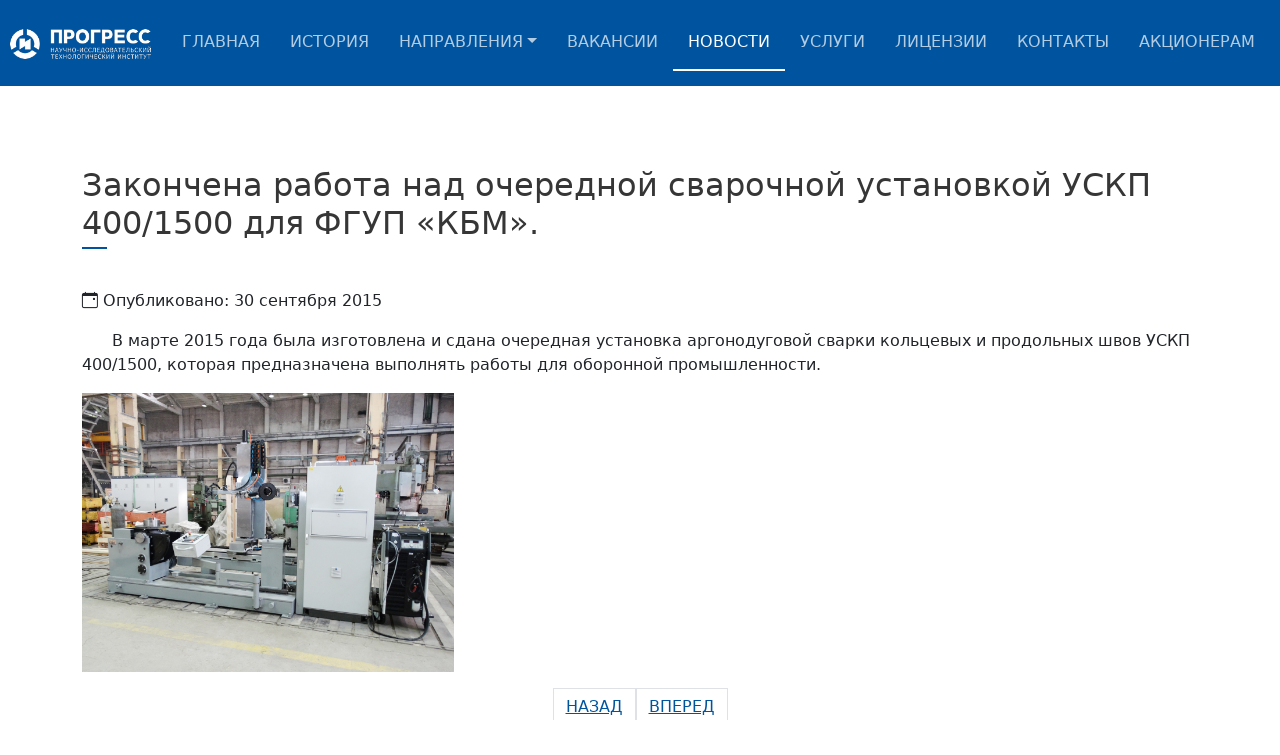

--- FILE ---
content_type: text/html; charset=utf-8
request_url: https://niti-progress.ru/novosti/65-zakonchena-rabota-nad-ocherednoj-svarochnoj-ustanovkoj-uskp-400-1500-dlya-fgup-kbm
body_size: 15438
content:


<!DOCTYPE html>
<html lang="ru-ru" dir="ltr">

	<head>

	<meta name="viewport" content="width=device-width, initial-scale=1, shrink-to-fit=no">

<script src="https://ajax.googleapis.com/ajax/libs/jquery/3.5.1/jquery.min.js"></script>
  <script src="https://cdnjs.cloudflare.com/ajax/libs/popper.js/1.16.0/umd/popper.min.js"></script>


		
<base href="https://niti-progress.ru/novosti/65-zakonchena-rabota-nad-ocherednoj-svarochnoj-ustanovkoj-uskp-400-1500-dlya-fgup-kbm" />
	<meta http-equiv="content-type" content="text/html; charset=utf-8" />
	<meta name="keywords" content="электронно-лучевая сварка, аргонодуговая сварка, контактная сварка, производство радиаторов, сварочное оборудование, установки электронно-лучевой сварки, установки аргонодуговой сварки" />
	<meta name="author" content="Super User" />
	<meta name="description" content="Сварочное оборудование для электронно-лучевой сварки, аргонодуговая сварки и  контактной сварки." />
	<title>АО &quot;НИТИ &quot;Прогресс&quot; - Закончена работа над очередной сварочной установкой УСКП 400/1500 для ФГУП «КБМ».</title>
	<link href="/templates/nititpl/favicon.ico" rel="shortcut icon" type="image/vnd.microsoft.icon" />
	<link href="/templates/nititpl/css/template.css?30e894db6f64f5b183ab2607b05bd6ce" rel="stylesheet" type="text/css" />
	<link href="/templates/nititpl/css/bootstrap.css?30e894db6f64f5b183ab2607b05bd6ce" rel="stylesheet" type="text/css" />
	<link href="/templates/nititpl/css/bootstrap-icons.css?30e894db6f64f5b183ab2607b05bd6ce" rel="stylesheet" type="text/css" />
	<link href="/templates/nititpl/css/open-iconic-bootstrap.css?30e894db6f64f5b183ab2607b05bd6ce" rel="stylesheet" type="text/css" />
	<link href="/templates/nititpl/css/swiper-bundle.css?30e894db6f64f5b183ab2607b05bd6ce" rel="stylesheet" type="text/css" />
	<link href="/templates/nititpl/css/jquery.fancybox.css?30e894db6f64f5b183ab2607b05bd6ce" rel="stylesheet" type="text/css" />
	<script src="/media/jui/js/jquery.min.js?30e894db6f64f5b183ab2607b05bd6ce" type="text/javascript"></script>
	<script src="/media/jui/js/jquery-noconflict.js?30e894db6f64f5b183ab2607b05bd6ce" type="text/javascript"></script>
	<script src="/media/jui/js/jquery-migrate.min.js?30e894db6f64f5b183ab2607b05bd6ce" type="text/javascript"></script>
	<script src="/media/jui/js/bootstrap.min.js?30e894db6f64f5b183ab2607b05bd6ce" type="text/javascript"></script>
	<script src="/media/system/js/caption.js?30e894db6f64f5b183ab2607b05bd6ce" type="text/javascript"></script>
	<script src="/templates/nititpl/js/bootstrap.js?30e894db6f64f5b183ab2607b05bd6ce" type="text/javascript"></script>
	<script src="/templates/nititpl/js/swiper-bundle.js?30e894db6f64f5b183ab2607b05bd6ce" type="text/javascript"></script>
	<script src="/templates/nititpl/js/jquery.fancybox.js?30e894db6f64f5b183ab2607b05bd6ce" type="text/javascript"></script>
	<script src="/templates/nititpl/js/custom.js?30e894db6f64f5b183ab2607b05bd6ce" type="text/javascript"></script>
	<script type="text/javascript">
jQuery(function($){ initTooltips(); $("body").on("subform-row-add", initTooltips); function initTooltips (event, container) { container = container || document;$(container).find(".hasTooltip").tooltip({"html": true,"container": "body"});} });jQuery(window).on('load',  function() {
				new JCaption('img.caption');
			});
	</script>

		
		<style type="text/css">
			h1, h2, h3, h4, h5, h6 {
				font-family: , sans-serif!important;
			 }
		</style>

	</head>

<body >

<a id="buttontop"></a>

		<!-- Navbar -->

<nav id="navbar" class="navbar navbar-expand-xl navbar-dark sticky-top ">
  
<!-- Brand -->
  <a id="logo" class="navbar-brand" href="http://niti-progress.ru"><img src="/images/logo.png" class="img-fluid""></a>

  <!-- Toggler/collapsibe Button -->
  <button class="navbar-toggler" type="button" data-bs-toggle="collapse" data-bs-target="#navb">
    <span class="navbar-toggler-icon"></span>
  </button>

  <!-- Navbar links -->
  <div class="collapse navbar-collapse justify-content-md-center" id="navb">
		<ul class="menu m-auto  navbar-nav">
<li class="nav-item item-101"><a class="nav-link" href="/"  >Главная</a></li><li class="nav-item item-102"><a class="nav-link" href="/istoriya"  >История</a></li><li class="nav-item item-110 deeper parent dropdown"><a href="#" class="nav-link dropdown-toggle" data-bs-toggle="dropdown">Направления</a><ul class="nav-child unstyled dropdown-menu"><li class="nav-item item-136"><a href="/ustanovki-elektronno-luchevoj-svarki/kamery" class="dropdown-item">Установки электронно-лучевой сварки</a></li><li class="nav-item item-137"><a href="/ustanovki-argonodugovoj-svarki/ustanovki-svarki-kol-tsevykh-i-krugovykh-shvov" class="dropdown-item">Установки аргонодуговой сварки</a></li><li class="nav-item item-150"><a href="/ustanovki-kontaktnoj-svarki/mashiny-dlya-avtomaticheskoj-kontaktnoj-svarki" class="dropdown-item">Установки контактной сварки</a></li><li class="nav-item item-157"><a href="/spetsialnoe-i-nestandartnoe-oborudovanie/katalog-oborudovaniya" class="dropdown-item">Специальное и нестандартное оборудование</a></li><li class="nav-item item-158"><a href="/dlya-neftedobyvayushchej-promyshlennosti/katalog-oborudovaniya" class="dropdown-item">Для нефтедобывающей промышленности</a></li><li class="nav-item item-161"><a href="/programmnoe-obespechenie/programma-upravleniya-avtomatizirovannym-elektronno-luchevym-tekhnologicheskim-kompleksom" class="dropdown-item">Программное обеспечение</a></li><li class="nav-item item-117"><a href="/tehlab/teplotekhnicheskaya-laboratoriya" class="dropdown-item">Теплотехническая лаборатория</a></li></ul></li><li class="nav-item item-195"><a class="nav-link" href="/vakansii"  >Вакансии</a></li><li class="nav-item item-111 current active"><a class="active nav-link" href="/novosti"  >Новости</a></li><li class="nav-item item-104"><a class="nav-link" href="/uslugi"  >Услуги</a></li><li class="nav-item item-105"><a class="nav-link" href="/litsenzii"  >Лицензии</a></li><li class="nav-item item-109"><a class="nav-link" href="/kontakty"  >Контакты</a></li><li class="nav-item item-171"><a class="nav-link" href="/aktsioneram"  >Акционерам</a></li></ul>
		</div>

</nav>


		<!-- Jumbotron -->
<section id="jumbotron">
		
</section>
		<!-- Carousel -->

		
		

		<!-- Naprav -->
		
<!-- Welcome -->
		
		
	<!-- Content -->
		<main id="content" role="main" class="paddingcontent">
			<div class="container">
				<div class="row ">
										<div class=" col-md-12 ">
						<!-- Breadcrumbs Top -->
												<div id="system-message-container">
	</div>

						<div class="item-page wow fadeInUp" itemscope itemtype="https://schema.org/Article">
	<meta itemprop="inLanguage" content="ru-RU" />
	
		
			<div class="page-header">
		<h2 itemprop="headline">
			Закончена работа над очередной сварочной установкой УСКП 400/1500 для ФГУП «КБМ».		</h2>
							</div>
					
		
						<dl class="article-info muted">

		
			

			
			
			
			
										<dd class="published">
				<span class="bi-calendar-event" aria-hidden="true"></span>
				<time datetime="2015-09-30T18:29:20+04:00" itemprop="datePublished">
					Опубликовано: 30 сентября 2015				</time>
			</dd>			
		
					
			
						</dl>
	
	
		
								<div class="article-style" itemprop="articleBody">
		<p>В марте 2015 года была изготовлена и сдана очередная установка аргонодуговой сварки кольцевых и продольных швов УСКП 400/1500, которая предназначена выполнять работы для оборонной промышленности.</p>
 
<div class="col-sm-4"> 
<a data-fancybox href="/images/news/uskp_400_1500.jpg"><img class="img-fluid" src="/images/news/uskp_400_1500.jpg" alt=""/></a>
</div>	</div>

	
	<div class="navi justify-content-center mt-3">

	<li class="previous page-link mr-auto ml-3">
		<a class="hasTooltip " title="Специалистами НИТИ «Прогресс» создана новая универсальная установка аргонодуговой сварки для изготовления деталей применяемых в современной космонавтике." aria-label="Предыдущий: Специалистами НИТИ «Прогресс» создана новая универсальная установка аргонодуговой сварки для изготовления деталей применяемых в современной космонавтике." href="/novosti/66-spetsialistami-niti-progress-sozdana-novaya-universalnaya-ustanovka-argonodugovoj-svarki-dlya-izgotovleniya-detalej-primenyaemykh-v-sovremennoj-kosmonavtike" rel="prev">
			<span class="icon-chevron-left" aria-hidden="true"></span> <span aria-hidden="true">Назад</span>		</a>
	</li>
	<li class="next page-link ml-auto mr-3">
		<a class="hasTooltip" title="СООБЩЕНИЕ  О  ПРОВЕДЕНИИ ГОДОВОГО ОБЩЕГО СОБРАНИЯ АКЦИОНЕРОВ ОТКРЫТОГО АКЦИОНЕРНОГО ОБЩЕСТВА." aria-label="Следующий: СООБЩЕНИЕ  О  ПРОВЕДЕНИИ ГОДОВОГО ОБЩЕГО СОБРАНИЯ АКЦИОНЕРОВ ОТКРЫТОГО АКЦИОНЕРНОГО ОБЩЕСТВА." href="/novosti/64-soobshchenie-o-provedenii-godovogo-obshchego-sobraniya-aktsionerov-otkrytogo-aktsionernogo-obshchestva" rel="next">
			<span aria-hidden="true">Вперед</span> <span class="icon-chevron-right" aria-hidden="true"></span>		</a>
	</li>

</div>
							</div>

						<!-- Breadcrumbs Bottom -->
												<div id="site-breadcrumbs-bottom" class="mt-4 pt-1 border-top" style="border-top-style:dashed!important">
							<div aria-label="Breadcrumbs" role="navigation">
	<ul itemscope itemtype="https://schema.org/BreadcrumbList" class="breadcrumb">
					<li class="breadcrumb-item active">
				<span class="divider icon-location"></span>
			</li>
		
						<li class="breadcrumb-item" itemprop="itemListElement" itemscope itemtype="https://schema.org/ListItem">
											<a itemprop="item" href="/" class="pathway"><span itemprop="name">Главная</span></a>
					
											
										<meta itemprop="position" content="1">
				</li>
							<li class="breadcrumb-item" itemprop="itemListElement" itemscope itemtype="https://schema.org/ListItem">
											<a itemprop="item" href="/novosti" class="pathway"><span itemprop="name">Новости</span></a>
					
											
										<meta itemprop="position" content="2">
				</li>
							<li class="breadcrumb-item" itemprop="itemListElement" itemscope itemtype="https://schema.org/ListItem" class="active">
					<span itemprop="name">
						Закончена работа над очередной сварочной установкой УСКП 400/1500 для ФГУП «КБМ».					</span>
					<meta itemprop="position" content="3">
				</li>
				</ul>
</div>

						</div>
											</div>
					
				</div>
			</div>
		</main>

		

		<!-- Uslugi -->
		
<!-- Projects -->
				
		<!-- Promo -->

		

		<!-- Banner Top -->
		
		

		<!-- Banner Bottom -->
		


		<!-- News -->


		<!-- Partners -->
<section id="partners" class="">
		
		
		
</section>

		<!-- Footer Mods -->
				<section id="footer-blocks" class="container-fluid mb-0 pt-5 pb-5">
			
			<div class="container">
			<div class="row">

				<div class="footer col-sm-4"><h2 class="module-header">Наш адрес</h2>

<div class="custom"  >
	<p><i class="bi bi-house" style="padding-right: 10px;"></i>Россия, Удмуртская Республика</p><p> 426008, г.Ижевск, ул. Пушкинская, 268</p>
</div>
</div><div class="footer col-sm-4"><h2 class="module-header">Информация</h2><ul class="nav vertical-menu mod-list">
<li class="nav-item item-112"><a href="/ustav-polozheniya-i-pr-oao-niti-progress" class="nav-link">Устав, положения и пр. АО &quot;НИТИ &quot;Прогресс&quot;</a></li><li class="nav-item item-113"><a href="/rekvizity" class="nav-link">Реквизиты</a></li><li class="nav-item item-143"><a href="/raskrytie-informatsii" class="nav-link">Раскрытие информации</a></li><li class="nav-item item-144"><a href="/napishite-nam" class="nav-link">Напишите нам</a></li><li class="nav-item item-173"><a href="https://rostec.ru/anticorruption/feedback/" class="nav-link">&quot;Горячая линия&quot; ГК &quot;Ростех&quot; по противодействию коррупции</a></li><li class="nav-item item-174"><a href="https://niti-progress.ru/files/politika_pd.pdf" class="nav-link" target="_blank" rel="noopener noreferrer">Защита персональных данных</a></li><li class="nav-item item-191"><a href="/kak-zashchititsya-ot-moshennikov" class="nav-link">Как защититься от мошенников</a></li></ul>
</div>
</div>
			</div>

		</section>
		
		<!-- Footer -->
				<footer id="site-footer" class="container-fluid small text-center text-muted">
			<div class="py-4">
				
				

<div class="custom"  >
	<p style=" color: white; text-transform: uppercase;" >2025 АО "НИТИ "Прогресс". Все права защищены.</p>
<p style=" color: white;">Любые материалы, размещенные (опубликованные) на этом сайте, являются объектами авторского права и охраняются в соответствии с законодательством РФ.

Под материалами, размещенными на этом сайте понимаются тексты, графические материалы, фотографии, видео-, аудио- и иные материалы, исключительные права на которые принадлежат владельцу этого сайта.

Материалы этого сайта могут быть использованы иными пользователями без согласования с правообладателем, при условии указания пользователями в каждом случае использования материалов ссылки на источник и гиперссылки на сайт <a href="https://niti-progress.ru/">https://niti-progress.ru/ </a>, с которого заимствованы указанные материалы.</p></div>

			</div>
		</footer>
		<a id="back-to-top" href="#" class="btntop btn-secondary back-to-top" role="button" title="To Top" data-bs-toggle="tooltip" data-bs-placement="left"><span class="oi oi-chevron-top"></span></a>



	</body>


</html>


--- FILE ---
content_type: text/css
request_url: https://niti-progress.ru/templates/nititpl/css/template.css?30e894db6f64f5b183ab2607b05bd6ce
body_size: 19968
content:
@font-face {
    font-family: 'bootstrap-icons';
    src: url('../fonts/bootstrap-icons.woff2') format('woff2'),
         url('..//fonts/bootstrap-icons.woff') format('woff');
    font-weight: normal;
    font-style: normal;
}

.paddingcontent{
padding: 80px 0 80px;
}

@media only screen and (max-width: 1024px) {

.paddingcontent{
padding: 30px 0 80px;
}
}

@media only screen and (max-width: 768px) {

.paddingcontent{
padding: 30px 0 80px;
}
}

.breadcrumb-item + .breadcrumb-item::before {
font-family: bootstrap-icons !important;  
content: "\f231" !important; 
color: #00549f !important;  
}

.border-none {
border: none !important;
}

.page-header {
margin-bottom: 40px !important;
}

#navbar a#logo {
padding: 5px 0;
}

#navbar a#logo:hover {
background: none;
}

@media (pointer: coarse) {
#navbar {
position: relative !important;
}
}

/*Sticky*/

.sticky {
  position: sticky;
  top: 90px;
 
}

.article-style p {
text-indent: 30px;
}
.item-page p {
text-indent: 30px;
}

.btn-primary {
background-color: #00549d !important;
border: none !important;
}

.btn-primary:hover {

background-color:white !important;
color: #00549d !important;
}


.btntop {
display: inline-block;
padding: 0.375rem 0.75rem;
text-transform: uppercase;
z-index: 1000;

}
.back-to-top {
    cursor: pointer;
    position: fixed;
    bottom: 20px;
    right: 20px;
    display:none;
padding: 10px 15px;
}
.modal-body {
padding: 0px !important;

}

.modal-body .card {
border: none !important;
}

.modal-content {
border: none !important;
}

/* Main */

.h1, h1::after {
content: '';
    border-bottom: 2px solid #00549f;
    width: 100%;
    max-width: 50px;
    display: block;
margin: 0 auto;
    margin-top: 30px;
}
.h1, h1 {
margin-bottom: 1.5rem !important;
color: #363636 !important;
text-align: center;
}

.h2, h2::after {
content: '';
    border-bottom: 2px solid #00549f;
    width: 100%;
    max-width: 50px;
    display: block;
    margin-top: 5px;
}

.h2, h2 {
margin-bottom: 1.5rem !important;
color: #363636 !important;
}


.h3, h3::after {
content: '';
    border-bottom: 2px solid #00549f;
    width: 100%;
    max-width: 50px;
    display: block;
    margin-top: 5px;
}

.h3, h3 {
font-size: 1.2rem !important;
color: #363636 !important;

}

@media (min-width: 1200px) 
.h3, h3 {
font-size: 1.75rem !important;
}

.h4, h4 {
font-size: 1.2rem !important;
color: #363636 !important;

}

.h4, h4::after {
content: '';
    border-bottom: 2px solid #00549f;
    width: 100%;
    max-width: 25px;
    display: block;
    margin-top: 5px;
}

.module-header {
color: white !important;
text-transform: uppercase;
}


#content .h2, #content h2::after {
content: '';
    border-bottom: 2px solid #00549f;
    width: 100%;
    max-width: 25px;
    display: block;
    margin-top: 5px;

}

#welcome .h1, h1 {
text-transform: uppercase;

}

.blog-intro-text p {
text-indent:30px ;
}

.blog .item {
    margin-bottom: 30px;
        border-top: 2px solid #00549f;
    -webkit-box-shadow: 4px 4px 8px 0px rgb(34 60 80 / 20%);
    -moz-box-shadow: 4px 4px 8px 0px rgba(34, 60, 80, 0.2);
    box-shadow: 4px 4px 8px 0px rgb(34 60 80 / 20%);
}

.blog .page-header {
margin: 30px 0px 15px 0px !important;
}

.blognoimg .col-sm-3 {
display: none; 
}
.blognoimg .col-sm-9 {
width: 100%; 
}
.card-img-top {
border-radius: 0px !important;
}

.btn {
border-radius: 0px !important;
}

.modal-content {
border-radius: 0px !important;
}

.blog .page-header a {
text-decoration: none;
}

.btn-readmore a {
text-decoration: none;
}



.page-item.active .page-link {
background-color: #00549d !important;
border-color: #00549d !important;
color: rgba(255, 255, 255, 0.99) !important;
}



/* Parallax */
#para {
	background-image: url('../images/para.jpg');
	background-repeat: no-repeat;
	background-color: #00549f7d;



}
.para-overlay {

    top: 0;
    left: 0;
    height: 100%;
    width: 100%;
    background-color: #00000080;
    
    
}

@media (pointer: coarse) {

#para {
	
background-size: cover;
}
}


#content {
background-color: #fff;
}

#news {

background-color: #efefef;
}


#footer-blocks {
background-color: #00549ef2;
color: white !important;
}

#footer-blocks .nav-link {
padding:0.5rem 0;
}

#footer-blocks a {
color: white;
}


#footer-blocks a:hover {
text-decoration: underline;
}


#site-footer {

background-color: #00549d;

}

#promo {

background-color: #00549ef2;
}

#promo h1::after {
border-bottom: 2px solid  #00549d;
}

#promo .btn-readmore {
border: 1px solid;
}
/*Naprav*/

#naprav {
background-color: #00549ef2;

}
#naprav .page-header {
text-transform: uppercase;

}

#naprav h1::after {
border-bottom: 2px solid  #00549d;
}
#naprav .card img {
-webkit-transition: .4s;
    transition: .4s;
}

#naprav .card {
border: none !important;
border-radius: 0px !important;
margin-bottom: 15px !important;
overflow: hidden;

}

#naprav .card:hover img {
transform: scale(1.2);
	}

#naprav .card:hover .card-title {
top: 50%;

}

#naprav .card-img-top {
border: none !important;
border-radius: 0 !important;


}

#naprav .card-img-overlay {
padding: 0 !important;
background: linear-gradient(to top, #000000dd, #00000000);

}



#naprav .card-title {
position: absolute;
top: 75%;
color: white !important;
font-size: 2rem;
text-transform: uppercase;
padding: 0 15px;
-webkit-transition: .4s;
    transition: .4s;


}
@media only screen and (max-width: 1280px) {

#naprav .card-title {
font-size: 1.5rem;
}

}

@media only screen and (max-width: 1024px) {

#naprav .card-title {
font-size: 1rem;
}

}

@media only screen and (max-width: 768px) {

#naprav .card-title {
font-size: 0.7rem;
}

}

@media only screen and (max-width: 480px) {

#naprav .card-title {
font-size: 1.7rem;
}

}

@media only screen and (max-width: 360px) {

#naprav .card-title {
font-size: 1rem;
}

}

#naprav .h2,h2::after {
border-bottom: 2px solid white;
-webkit-transition: .4s;
    transition: .4s;
}

#naprav .card:hover h2::after {
max-width: 100%;

}


#naprav .card .img:after{
   content: "";
    position: absolute;
    top: 0;
    left: 100%;
    right: 0;
    bottom: 0;
    transition: .4s;
    transition-timing-function: ease;
background:  #00549d;
    z-index: 1;
}

#naprav .card .img:hover:after{    
     left: 0;
  }

/*BTN-ANIM*/

.btn-anim {

    border: none;
    padding: 20px 33px;
    font-size: 14px;
    border-radius: 0;
    text-transform: uppercase;
text-decoration: none;
    font-weight: 500;
    letter-spacing: 1.75px;
    -webkit-transition: .4s;
    transition: .4s;
    cursor: pointer;
    position: relative;
background-color: white;
    z-index: 1;

}

@media (pointer: coarse) and (hover: none) {

.btn-anim {
font-size: 12px;
}
}


.btn-anim a {
 -webkit-transition: .4s;
    transition: .4s;
}
 .btn-anim:hover a {
color: white;
}

 .btn-anim:after{
   content: "";
    position: absolute;
    top: 0;
    left: 100%;
    right: 0;
    bottom: 0;
    transition: .4s;
    transition-timing-function: ease;
background:  #00549d;
    z-index: -1;
}


 .btn-anim:hover:after{    
     left: 0;
  }
.btn-anim:hover{
text-decoration: none !important;
color: white !important;
}

/* usligi */
#uslugi h1::after {
border-bottom: 2px solid  #00549d;
}

#uslugi h2::after {
border-bottom: 2px solid #00549d;
}

#uslugi .h3, h3::after {
content: none;
    
}

#uslugi .progress {
border-radius: 0;
}

#uslugi .card {


border: none;
border-radius: 0px;

}

#uslugi .card-img {

 -webkit-transition: .4s;
    transition: .4s;
}

#uslugi .card-title {
text-transform: uppercase;
font-size: 2rem;
}

#uslugi .btn-anim {
z-index: 10;
}

#uslugi .btn-anim:after{
z-index: 1;
}

#uslugi .card-url{
float: right;
}

#uslugi .card-url a {
vertical-align: middle;
text-transform: uppercase;

padding: 0.5rem;
margin-right: 0px;

}


#uslugi .card:hover .card-img-top {
opacity: 0.5;
 transition: .4s;
    transition-timing-function: ease;
}

#uslugi .card:hover h2::after {
max-width: 100%;
}

/*Simple Parallax*/

#uslugi-para {
  /* The image used */

  background-image: url('../images/para.jpg');

  /* Full height */
  height: 100%; 

  /* Create the parallax scrolling effect */
  background-attachment: fixed;
  background-position: center;
  background-repeat: no-repeat;
  background-size: cover;
}

.para-wr {
background-color: #00000080;
}




/* Video back */
header {
  position: relative;
  background-color: black;
  height: 90vh;
  min-height: 25rem;
  width: 100%;
  overflow: hidden;
}

#uslugi .btn-readmore {
background-color: white;
color: #00549d;
margin-bottom: 15px;
border: 1px solid;
}

#uslugi .btn-readmore a {
color: #00549d;
text-decoration: none;
}

#uslugi .btn-readmore:hover a {
color: white;
}


#uslugi .btn-readmore:after{
   content: "";
    position: absolute;
    top: 0;
    left: 0;
    right: 100%;
    bottom: 0;
    transition: .4s;
    transition-timing-function: ease;
background:  #00549d;
    z-index: -1;
}


#uslugi .btn-readmore:hover:after{    
     right: 0;

  }

#uslugi .btn-readmore:hover{
text-decoration: none !important;
color:#00549d !important;
}

/*Header*/

header video {
  position: absolute;
  top: 50%;
  left: 50%;
  min-width: 100%;
  min-height: 100%;
  width: auto;
  height: auto;
  z-index: 0;
  -ms-transform: translateX(-50%) translateY(-50%);
  -moz-transform: translateX(-50%) translateY(-50%);
  -webkit-transform: translateX(-50%) translateY(-50%);
  transform: translateX(-50%) translateY(-50%);
}

header .container {
  position: relative;
  z-index: 2;
}

header .overlay {
  position: absolute;
  top: 0;
  left: 0;
  height: 100%;
  width: 100%;
  background-color: black;
  opacity: 0.5;
  z-index: 1;
}

@media (pointer: coarse) and (hover: none) {
  header {
    background: url('../images/bvidpic.jpg') black no-repeat center center scroll;
  }
  header video {
    display: none;
  }
}

@media (pointer: coarse) and (hover: none) {

.navbar {
background-color: #00549f;

}

}

/* Navbar */

#navbar {
  background-color: #00549f; 
  top: 0px;
  width: 100%;
padding: 15px 10px;
  transition: background-color 0.5s; 
transition: padding 0.5s;
}

@media (pointer: coarse) and (hover: none) {

#navbar {
background-color: #00549f;

}

}

/* Style the navbar links */
#navbar a {
  float: left;
  display: block;
  padding: 15px;
  text-decoration: none;
text-transform: uppercase;
color: rgba(255, 255, 255, 0.7);
}

#navbar a:hover {
  background-color: white;
  color: #00549f;
}
#navbar a.active {
border-bottom: 2px solid white;
color: rgba(255, 255, 255, 0.99);

}

#navbar a.active:hover {
color: #00549f;
}

.dropdown-menu {
border: none !important;

}

.dropdown-item {
background-color: white !important;
color: #00549f !important;

}

.dropdown-item::before {
font-family: bootstrap-icons !important;
vertical-align: -.125em;
content: "\f231  ";
}

.dropdown-item.active, .dropdown-item:active {
background-color: #00549f !important;

}

.dropdown-item.active, .dropdown-item:active {
color: white !important;
}

.dropdown-item:hover {
color: white !important;
background-color: #00549f !important;
}

.navbar-nav .dropdown-menu {
border-radius: 0px;
  box-shadow: 4px 4px 8px 0px rgba(34, 60, 80, 0.2);
}

.dropdown.active>.dropdown-toggle {
border-bottom: 2px solid white;
color: rgba(255, 255, 255, 0.99);
}

.dropdown.active>.dropdown-toggle a {
color: rgba(255, 255, 255, 0.99);
}


@media only screen and (max-width: 1024px) {
.dropdown-item {
white-space: normal !important;
}
}
/*Search*/

.btn-search {
 color: #000;
    background-color: white !important;
    border-color: white;
}

.form-control {
max-width: 200px;
border-radius: 0px !important;
background-clip: initial !important;
}

#navbar .form-inline {
flex-flow: nowrap;
}

#partners {
background-color: #00000080;

}

.top-left {
  position: absolute;
  top: 30px;
  left: 16px;
z-index: 10;
font-size: 4rem;
}

@media only screen and (max-width: 1280px) {

.top-left {
font-size: 4rem;
}
}
@media only screen and (max-width: 1024px) {

.top-left {
font-size: 5rem;
}
}
@media only screen and (max-width: 768px) {

.top-left {
font-size: 3.5rem;
}
}
@media only screen and (max-width: 480px) {

.top-left {
font-size: 2rem;
}
}
@media only screen and (max-width: 360px) {

.top-left {
font-size: 1.5rem;
}
}
/* Swiper */

.swiper1 {
      width: 100%;
      height: 100%;
    }

.swiper1 .swiper-slide {
      text-align: center;
      font-size: 3vw;
font-weight: 600;
      background: #fff0;
color: white;
text-transform: uppercase;
padding: 0 20px;
text-align : left !important;



      /* Center slide text vertically */
      display: -webkit-box;
      display: -ms-flexbox;
      display: -webkit-flex;
      display: flex;
      -webkit-box-pack: center;
      -ms-flex-pack: center;
      -webkit-justify-content: center;
      justify-content: center;
      -webkit-box-align: center;
      -ms-flex-align: center;
      -webkit-align-items: center;
      align-items: center;
    }
@media (pointer: coarse) and (hover: none){
.swiper2 .swiper-slide {
font-size: 5vw;
padding: 30px 0;
}

}

.swiper-slide .title {
      max-width: 650px;
    }

.swiper-pagination-bullet {
width: 20px !important;
height: 3px !important;
border-radius: 0px !important;
}

.swiper2 {
      width: 100%;
      height: 100%;
    }



@media only screen and (max-width: 1280px) {

.swiper1 .swiper-slide {
font-size: 3rem;
}

}

@media only screen and (max-width: 1024px) {

.swiper1 .swiper-slide {
font-size: 4rem;
}

}

@media only screen and (max-width: 768px) {

.swiper1 .swiper-slide {
font-size: 3rem;
}

}

@media only screen and (max-width: 480px) {

.swiper1 .swiper-slide {
font-size: 1.7rem;
}

}

@media only screen and (max-width: 360px) {

.swiper1 .swiper-slide {
font-size: 1.2rem;
}

}

/* Search */

#jumbotron img {
width: 100%;
}


/*Projects*/

#projects .h1, #projects h1 {
text-transform: uppercase;
}

#projects h1::after {
border-bottom: 2px solid  #00549d;
}

#projects .card-img-overlay {
background-color: rgba(0, 0, 0, 0.25);
}

#projects .card:hover .card-img-top {
-webkit-filter: blur(5px); /* Safari 6.0 - 9.0 */
  filter: blur(5px);
 transition: .4s;
    transition-timing-function: ease;
}

/* News */
.news-inner {

margin-bottom: 15px;
}

.newsflash-title {
margin-top: 0.5rem;
margin-right: 0.5rem;
}


.infomenu-item {

margin-bottom: 1rem;
}

.infomenu-item a {
color: white;
text-decoration: none;
}

.infomenu-item:hover a {
color: white;

}

/*News*/

#news .h1, #news h1 {
text-transform : uppercase;

}


#news .h1, #news h1::after {
content: '';
    border-bottom: 2px solid #00549f;
    width: 100%;
    max-width: 50px;
    display: block;
  
}

@media (pointer: coarse) and (hover: none) {
.newsflash-title {
word-break: break-word;
}
}

#news .newsflash-title a {
color: #212529;
text-decoration: none;
}

#news .item-image {
overflow: hidden;
-webkit-border-radius: 1000px;
border-radius: 1000px;
}


#news .newsflash-item:hover img {
transform: scale(1.3);
-webkit-transition: .4s;
    transition: .4s;
}

#news .newsflash-item:hover {

}

.btn-readmore {
display: inline-block;
    border: none;
    padding: 10px 15px;
text-align: right;
    font-size: 14px;
    border-radius: 0;
    text-transform: uppercase;
text-decoration: none;
    font-weight: 500;
    letter-spacing: 1.75px;
    -webkit-transition: .4s;
    transition: .4s;
    cursor: pointer;
    position: relative;
background-color: #00549d;
color: white;
    z-index: 1;

}

@media (pointer: coarse) and (hover: none) {

.btn-readmore {
font-size: 12px;
}
}


.btn-readmore a {
 -webkit-transition: .4s;
    transition: .4s;
color: white;
}
 .btn-readmore:hover a {
color: #00549d;
}

 .btn-readmore:after{
   content: "";
    position: absolute;
    top: 0;
    left: 0;
    right: 100%;
    bottom: 0;
    transition: .4s;
    transition-timing-function: ease;
background:  white;
    z-index: -1;
}


 .btn-readmore:hover:after{    
     right: 0;

  }
.btn-readmore:hover{
text-decoration: none !important;
color:#00549d !important;
}



/*Blog*/

.item-image {
display: block;
overflow: hidden;
-webkit-transition: .4s;
    transition: .4s;
}


.blog .item-image:hover img {
transform: scale(1.3);
-webkit-transition: .4s;
    transition: .4s;
}

.blog .btn-readmore {
float: right;
}

.blog .page-header a {
color: #00549d;
}

.page-link {
color: #00549d !important;
}
.page-link a {
color: #00549d !important;
} 
.page-link {
text-transform: uppercase;
}

.breadcrumb-item a {
color: #00549d !important;
}

/*Content*/

.tab {
  float: left;
  border: 1px solid #ccc;
  background-color: #f1f1f1;
  width: 30%;
  height: 300px;
}

/* Style the buttons that are used to open the tab content */
.tab button {
  display: block;
  background-color: inherit;
  color: black;
  padding: 22px 16px;
  width: 100%;
  border: none;
  outline: none;
  text-align: left;
  cursor: pointer;
  transition: 0.3s;
}

/* Change background color of buttons on hover */
.tab button:hover {
  background-color: #ddd;
}

/* Create an active/current "tab button" class */
.tab button.active {
  background-color: #ccc;
}

/* Style the tab content */
.tabcontent {
  float: left;
  padding: 0px 12px;
  border: 1px solid #ccc;
  width: 70%;
  border-left: none;
  height: 300px;
}


/*Sidebar*/
#sidebar h2 {
color: white;
}

#sidebar h2::after {
content: '';
    border-bottom: 2px solid white;
    width: 100%;
    max-width: 50px;
    display: block;
    margin-top: 5px;
}

.sidebar {
background-color: #00549d;
padding: 15px 10px;
}

#sidebar .nav-header {
display: block;
padding: 0.5rem 1rem;
color: white;
text-transform: uppercase;
}

#sidebar .nav-header::after {
content: '';
    border-bottom: 2px solid white;
    width: 100%;
   
    display: block;
    margin-top: 5px
}

#sidebar .nav-header .nav-link::hover {
color: white !important;
}

#sidebar .nav-link {
color: rgba(255, 255, 255, 0.8);
}

#sidebar .nav-link:hover {
color: #00549d;
}

.vertical-menu .nav-item {
display: inline-block;
width: 100%;

}
.vert-main-link, .vert-deep-link {
color: rgba(255, 255, 255, 0.8);
font-weight: 400;
}
#sidebar .main-link {
text-transform: uppercase;

}

#sidebar .active > a.vert-deep-link {
background-color: white;
color: #00549d;
}

#sidebar .active > a.vert-main-link {
background-color: white;
color: #00549d;
}



.vert-main-link {
text-transform: uppercase;
 -webkit-transition: .4s;
    transition: .4s;
    cursor: pointer;
    position: relative;
z-index: 1;
}

.vert-main-link:after{
   content: "";
    position: absolute;
    top: 0;
    left: 100%;
    right: 0;
    bottom: 0;
    transition: .2s;
    transition-timing-function: ease;
background:  white;
    z-index: -1;
}

.vert-main-link:hover:after{    
     left: 0;

  }

.vert-main-link:hover {
color: #00549d;
}

.vert-deep-link {

 -webkit-transition: .4s;
    transition: .4s;
    cursor: pointer;
    position: relative;
z-index: 1;
}

.vert-deep-link:after{
   content: "";
    position: absolute;
    top: 0;
    left: 100%;
    right: 0;
    bottom: 0;
    transition: .2s;
    transition-timing-function: ease;
background:  white;
    z-index: -1;
}

.vert-deep-link:hover:after{    
     left: 0;

  }
.vert-deep-link:hover {
color: #00549d;
}

.vert-deep-link::before { 
font-family: bootstrap-icons !important;
vertical-align: -.125em;
content: "\f132  "; 
}


/*Projects*/

.card-project{
padding: 0px !important;
}

.btn-project {
width: 100%;
border-radius: 0px !important;

border: none;
    padding: 20px 33px !important;
    font-size: 14px;
    border-radius: 0;
    text-transform: uppercase;
text-decoration: none;
    font-weight: 500;
    letter-spacing: 1.75px;
    -webkit-transition: .4s;
    transition: .4s;
    cursor: pointer;
        z-index: 1;
}





 .btn-project:hover:after{    
     left: 0;
  }

/*Contact-Form*/
.contact-form {
background-color: #FFF;
}


input#jform_contact_emailmsg {
max-width: 100%;
}

input#jform_contact_email {
max-width: 100%;
}

textarea#jform_contact_message {
max-width: 100%;
}

.navi {
display: flex;
}

.pagination {
flex-wrap: wrap;
}


/*Cookie*/



--- FILE ---
content_type: text/javascript
request_url: https://niti-progress.ru/templates/nititpl/js/custom.js?30e894db6f64f5b183ab2607b05bd6ce
body_size: 3049
content:


$(document).ready(function(){
	$(window).scroll(function () {
			if ($(this).scrollTop() > 50) {
				$('#back-to-top').fadeIn();
			} else {
				$('#back-to-top').fadeOut();
			}
		});
		// scroll body to 0px on click
		$('#back-to-top').click(function () {
			$('body,html').animate({
				scrollTop: 0
			}, 200);
			return false;
		});


});

// When the user scrolls down 20px from the top of the document, slide down the navbar
// When the user scrolls to the top of the page, slide up the navbar (50px out of the top view)

// ������� ���������� � ������ ����
var isMobile = false;
// �������� �� ������ ������ (������ � ���� ����� � Bootstrap-�)
$(document).ready( function() {
    if ($('body').width() <= 1024) {
        isMobile = true;
}

if (!isMobile) {


window.onscroll = function() {scrollFunction()};

function scrollFunction() {
  if (document.body.scrollTop > 40 || document.documentElement.scrollTop > 40) {
    
document.getElementById("navbar").style.padding = "3px 10px";
  

  } else {
  
document.getElementById("navbar").style.padding = "15px 10px";
    


  }
}




if(/^\/$/g.test(location.pathname)) {

function parallax() {
var $para = document.getElementById("para");

	var yPos = window.pageYOffset / $para.dataset.speed;
	yPos = -yPos;
	
	var coords = '0% '+ yPos + 'px';
	
	$para.style.backgroundPosition = coords;	



}

window.addEventListener("scroll", function(){
	parallax();	
});
}

if(/^\/index\.php$/g.test(location.pathname)) {

function parallax() {
var $para = document.getElementById("para");

	var yPos = window.pageYOffset / $para.dataset.speed;
	yPos = -yPos;
	
	var coords = '0% '+ yPos + 'px';
	
	$para.style.backgroundPosition = coords;	



}

window.addEventListener("scroll", function(){
	parallax();	
});
}

 }



// Swiper


var mySwiper1 = new Swiper('.swiper1', {
  // Optional parameters
speed: 600,
loop: true,


autoplay: {
    delay: 3000,
  },

  // If we need pagination
  pagination: {
    el: '.swiper-pagination1',
dynamicBullets: true,
  },

  // Navigation arrows
  navigation: {
    nextEl: '.swiper-button-next',
    prevEl: '.swiper-button-prev',
  },

  
});



var mySwiper2 = new Swiper('.swiper2', {
  // Optional parameters
speed: 600,
loop: true,
centeredSlides: true,
autoplay: {
    delay: 2000,
  },
slidesPerView: 1,
      spaceBetween: 10,



  // If we need pagination
  pagination: {
    el: '.swiper-pagination2',
dynamicBullets: true,
  },

  // Navigation arrows
  navigation: {
    nextEl: '.swiper-button-next',
    prevEl: '.swiper-button-prev',
  },


breakpoints: {
        640: {
          slidesPerView: 2,
          spaceBetween: 20,
        },
        768: {
          slidesPerView: 4,
          spaceBetween: 40,
        },
        1024: {
          slidesPerView: 5,
          spaceBetween: 50,
        },
      }

  
});




	
//End not-mobile

});



//cookie
